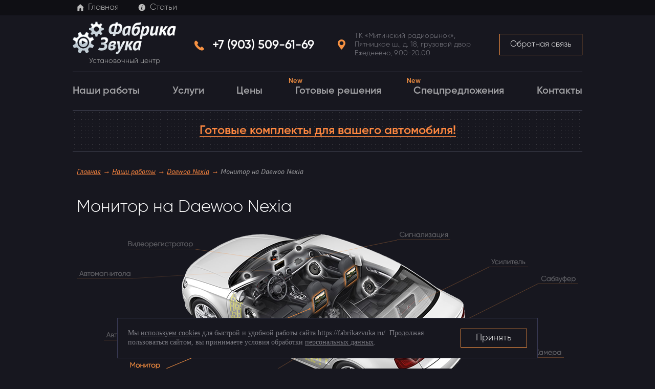

--- FILE ---
content_type: text/html; charset=UTF-8
request_url: https://fabrikazvuka.ru/catalog/services/daewoo-nexia/monitor-daewoo-nexia/
body_size: 8315
content:
<!DOCTYPE html>
<html lang="ru">
<head>
	<meta charset="UTF-8" />
	<title>Монитор на Daewoo Nexia - на потолок и подголовник</title>
	<link type='text/css' rel='stylesheet' href='https://fonts.googleapis.com/css?family=PT+Sans:400,700,400italic,700italic&subset=latin,cyrillic-ext,cyrillic,latin-ext'/>
	<meta name="keywords" content="Монитор на потолок и подголовник Daewoo Nexia" />
<meta name="description" content="В нашем центре можно купить и установить монитор на потолок или подголовник Daewoo Nexia. Предоставляется гарантия на работы и оборудование, а также сертификаты для дилера." />
<link href="/bitrix/cache/css/s1/fab/template_2be65b8cd1b1cc3e22315a6cef3073d6/template_2be65b8cd1b1cc3e22315a6cef3073d6_v1.css?1765890107103753" type="text/css"  data-template-style="true" rel="stylesheet" />
								<link rel="stylesheet" href="/local/templates/fab/js/fancybox/jquery.fancybox.css"/>
	<!--[if IE 7]>
		<link rel = "stylesheet" type = "text/css" href = "/local/templates/fab/css/ie7.css">
	<![endif]-->
    <!-- Гугл Аналитикс -->
		<!-- end Гугл Аналитикс -->
	<meta name="google-site-verification" content="m2XOLL4G83UNXBlyVsIlQiOejk7DIl4bnU_rq1O_QDE" />
	<meta name="yandex-verification" content="57aadabf059aba87" />
	<meta name="yandex-verification" content="0f9800d866b09694" />

</head>

<body >
	<div id="panel">
			</div>
<!-- обертка -->
<div class="site">
	<div class = "site-in">
		<img class="loading" src="/local/templates/fab/img/load.gif" alt="loading" style="position: fixed; right: 0; display: none; padding: 25px 25px " />

		<div class="general">
	    	<div class="head-top-menu">
			    <div class="general-row">
		    		<ul>
		    			<li><a href="/"><i class="ico head-menu-ico-1"></i>Главная</a></li>
		    			<li><a href="/articles/"><i class="ico head-menu-ico-2"></i>Статьи</a></li>
		    		</ul>
	    		</div>
	    	</div>
		    <div class="general-row">

				<div class="head">
					<a href="/" class="logo">
						<img src="/local/templates/fab/img/logo_new.png" width="202" height="64" title="ФАБРИКА ЗВУКА" alt="ФАБРИКА ЗВУКА" /><br />
						Установочный центр
					</a>
					<div class="head-contact head-contact-feedback">
						<a href="#" class="button-new popup-init" data-popup="feedback"><em class="i"></em>Обратная связь</a>
					</div>

					<div class="head-contact-holder vcard">
						<div class="tel ya-phone-1">
							<a href="tel:+74955096169">
								<i class="ico head-phone"></i>
								+7 (903) 509-61-69							</a>
						</div>
						<div class="adr">
							<i class="ico head-address"></i>
							<span class="street-address">
								ТК&nbsp;«Митинский радиорынок», Пятницкое&nbsp;ш., д.&nbsp;18, грузовой двор Ежедневно, 9.00-20.00<br>							</span>
						</div>
					</div>
					<div class="clear"></div>

				</div>
		    </div>

			<div class="general-row">
					<nav class="menu">
		<ul>
			<li><a href="/catalog/" class="selected ndt">Наши работы</a></li><li><a href="/service/" class="ndt">Услуги</a></li><li><a href="/cost/" class="ndt">Цены</a></li><li><a href="/solutions/" class="ndt">Готовые решения<span class="new">New</span></a></li><li><a href="/actions/" class="ndt">Спецпредложения<span class="new">New</span></a></li><li><a href="/contacts/" class="ndt">Контакты</a></li>		</ul>
	</nav>
	 
			</div>

							<div class="general-row">
					<div class="header-banner">
						<a href="/solutions/" onclick="ym(18943039, 'reachGoal', 'banner'); return true;"><span class="text">Готовые комплекты для вашего автомобиля!</span></a>	
					</div>
				</div>
				
			<!-- контент -->
			<div class="content"> 

<div class="crumbs">
<a href="/">Главная</a>&nbsp;&rarr;&nbsp;<a href="/catalog/">Наши работы</a>&nbsp;&rarr;&nbsp;<a href="/catalog/daewoo-nexia/">Daewoo Nexia</a>&nbsp;&rarr;&nbsp;<span>Монитор на Daewoo Nexia</span></div>

<div class="service-model">
    <h1>Монитор на Daewoo Nexia</h1>
    <div class="detail"><div class="detail-text">
                <img src="/upload/medialibrary/6fc/6fcc81eb8678906adaf964132774b1f9.png" alt="Автомобильный монитор" title="Автомобильный монитор">            </div><div class="clear"></div>
    </div><div class="prices">
            <table><tr>
                        <td class="name">Установка навесного монитора (1 шт.), от</td>
                        <td class="price">4500 Р</td>
                        <td class="action">
                            <a href="#" class="service-callback" data-auto="Daewoo Nexia" data-service="Установка навесного монитора (1 шт.), от"><em class="i"></em>Мы перезвоним</a>
                            <a href="#" class="service-feedback" data-auto="Daewoo Nexia" data-service="Установка навесного монитора (1 шт.), от"><em class="i"></em>Задать вопрос</a>
                        </td>
                    </tr><tr>
                        <td class="name">Установка потолочного монитора, от</td>
                        <td class="price">12000 Р</td>
                        <td class="action">
                            <a href="#" class="service-callback" data-auto="Daewoo Nexia" data-service="Установка потолочного монитора, от"><em class="i"></em>Мы перезвоним</a>
                            <a href="#" class="service-feedback" data-auto="Daewoo Nexia" data-service="Установка потолочного монитора, от"><em class="i"></em>Задать вопрос</a>
                        </td>
                    </tr></table>
    		<div class="service-callback-popup">
    			<div class="bg"></div>
    			<div class="order-form">
    				<form action="" method="post">
    					<p>Оставьте контактные данные и наш специалист свяжется с вами в ближайшее время для консультации (в рабочее время).</p>
    					<input type="hidden" name="email" value="" />
    					<input type="hidden" name="url" value="/catalog/services/daewoo-nexia/monitor-daewoo-nexia/" />
    					<div class="result"></div>
    					<dl class="f">
    						<dt><label for="service-callback-auto">Автомобиль</label></dt>
    						<dd><input type="text" name="auto" id="service-callback-auto" class="text" readonly="readonly" value=""></dd>
    					</dl>
    					<dl class="f">
    						<dt><label for="service-callback-service">Услуга</label></dt>
    						<dd><input type="text" name="service" id="service-callback-service" class="text" readonly="readonly" value=""></dd>
    					</dl>
    					<dl class="f">
    						<dt><label for="service-callback-name">Имя <sup>*</sup></label></dt>
    						<dd><input type="text" name="name" id="service-callback-name" class="text"></dd>
    					</dl>
    					<dl class="f">
    						<dt><label for="service-callback-phone">Телефон <sup>*</sup></label></dt>
    						<dd><input type="text" name="phone" id="service-callback-phone" class="text phone-masked"></dd>
    					</dl>
    					<!-- <dl class="f">
    						<dt><label for="service-callback-install">Установочный центр <sup>*</sup></label></dt>
    						<dd><select name="install" id="service-callback-install"><option value="mitino">Митино</option><option value="fili">Фили</option></select></dd>
    					</dl> -->
    					<dl class="f">
    						<dt><label for="service-callback-comment">Комментарий</label></dt>
    						<dd><textarea name="comment" id="service-callback-comment" class="text"></textarea></dd>
    					</dl>
    					<dl class="f">
    						<dd><input type="submit" value="Отправить" class="button">
    					</dl>
    				</form>
    			</div>
    		</div>
    		<div class="service-feedback-popup">
    			<div class="bg"></div>
    			<div class="order-form">
    				<form action="" method="post">
    					<p>Задайте свой вопрос. Мы постараемся ответить на него как можно быстрее.</p>
    					<input type="hidden" name="email" value="" />
    					<input type="hidden" name="url" value="/catalog/services/daewoo-nexia/monitor-daewoo-nexia/" />
    					<div class="result"></div>
    					<dl class="f">
    						<dt><label for="service-feedback-auto">Автомобиль</label></dt>
    						<dd><input type="text" name="auto" id="service-feedback-auto" class="text" readonly="readonly" value=""></dd>
    					</dl>
    					<dl class="f">
    						<dt><label for="service-feedback-service">Услуга</label></dt>
    						<dd><input type="text" name="service" id="service-feedback-service" class="text" readonly="readonly" value=""></dd>
    					</dl>
    					<dl class="f">
    						<dt><label for="service-feedback-name">Имя <sup>*</sup></label></dt>
    						<dd><input type="text" name="name" id="service-feedback-name" class="text"></dd>
    					</dl>
    					<dl class="f">
    						<dt><label for="service-feedback-mail">E-mail <sup>*</sup></label></dt>
    						<dd><input type="text" name="mail" id="service-feedback-mail" class="text"></dd>
    					</dl>
    					<dl class="f">
    						<dt><label for="service-feedback-comment">Вопрос <sup>*</sup></label></dt>
    						<dd><textarea name="comment" id="service-feedback-comment" class="text"></textarea></dd>
    					</dl>
    					<dl class="f">
    						<dd><input type="submit" value="Отправить" class="button">
    					</dl>
    				</form>
    			</div>
    		</div>
        </div><div class="note"><em class="i"></em>Указана базовая стоимость установки. В зависимости от марки и модели автомобиля, комплектации, а также особенностей устанавливаемого оборудования, для установки могут потребоваться дополнительные работы и устройства. Конечная стоимость установки определяется после осмотра т/c нашими специалистами.</div><div class="title">Оборудование к установке</div>
        <div class="equip-slider">    
            <div class="wrapper">
                <div class="clip"><div class="item">
                            <h3><a href="/shop/monitori-avis/navesnoi-monitor-avis-avs1015t/">AVIS AVS1015T</a></h3>
                            <a href="/shop/monitori-avis/navesnoi-monitor-avis-avs1015t/" class="i"><img src="/upload/iblock/657/657dea14e8133281661254c25d2f7ebb.jpg" alt="AVIS AVS1015T" /></a>  
                            								 <p class="price new">12490 <span class="rur">Р</span></p>
								    						<div class="price-desc white">Стоимость при установке</div>
                        </div><div class="item">
                            <h3><a href="/shop/monitori-incar/navesnoi-monitor-incar-cdh-105bl/">Incar CDH-105BL</a></h3>
                            <a href="/shop/monitori-incar/navesnoi-monitor-incar-cdh-105bl/" class="i"><img src="/upload/iblock/fb7/fb7f16597369dc02e78555cc2bdcfd16.jpg" alt="Incar CDH-105BL" /></a>  
                            								 <p class="price new">15800 <span class="rur">Р</span></p>
								    						<div class="price-desc white">Стоимость при установке</div>
                        </div><div class="item">
                            <h3><a href="/shop/monitory-xm/potolochniy-monitor-xm-1360rdud/">XM 1360RDUD</a></h3>
                            <a href="/shop/monitory-xm/potolochniy-monitor-xm-1360rdud/" class="i"><img src="/upload/iblock/743/7433d5ac715a7676504417fa976efd9b.jpg" alt="XM 1360RDUD" /></a>  
                            								 <p class="price new">39900 <span class="rur">Р</span></p>
								    						<div class="price-desc white">Стоимость при установке</div>
                        </div><div class="item">
                            <h3><a href="/shop/monitory-xm/potolochniy-monitor-xm-1580dbr/">XM 1580DBR</a></h3>
                            <a href="/shop/monitory-xm/potolochniy-monitor-xm-1580dbr/" class="i"><img src="/upload/iblock/b98/b98eb407ad5caf95ee8d392e030f5b28.jpg" alt="XM 1580DBR" /></a>  
                            								 <p class="price new">47900 <span class="rur">Р</span></p>
								    						<div class="price-desc white">Стоимость при установке</div>
                        </div><div class="item">
                            <h3><a href="/shop/monitory-xm/potolochniy-monitor-xm-1760rdud/">XM 1760RDUD</a></h3>
                            <a href="/shop/monitory-xm/potolochniy-monitor-xm-1760rdud/" class="i"><img src="/upload/iblock/3e2/3e207669b0222065a625c366abb6b14a.jpg" alt="XM 1760RDUD" /></a>  
                            								 <p class="price new">48500 <span class="rur">Р</span></p>
								    						<div class="price-desc white">Стоимость при установке</div>
                        </div><div class="item">
                            <h3><a href="/shop/monitori-avis/potolochniy-monitor-avis-avs440mpp/">AVIS AVS440MPP</a></h3>
                            <a href="/shop/monitori-avis/potolochniy-monitor-avis-avs440mpp/" class="i"><img src="/upload/iblock/a04/a04dd0748100ba216ccaee945a7423a2.jpg" alt="AVIS AVS440MPP" /></a>  
                            								 <p class="price new">15900 <span class="rur">Р</span></p>
								    						<div class="price-desc white">Стоимость при установке</div>
                        </div><div class="item">
                            <h3><a href="/shop/monitori-avis/potolochniy-monitor-avis-avs1550mpp/">AVIS AVS1550MPP</a></h3>
                            <a href="/shop/monitori-avis/potolochniy-monitor-avis-avs1550mpp/" class="i"><img src="/upload/iblock/8a8/8a85ef15668bd8263c699b29681ed680.jpg" alt="AVIS AVS1550MPP" /></a>  
                            								 <p class="price new">14900 <span class="rur">Р</span></p>
								    						<div class="price-desc white">Стоимость при установке</div>
                        </div><div class="item">
                            <h3><a href="/shop/monitori-avis/potolochniy-monitor-avis-avs1750mpp/">AVIS AVS1750MPP</a></h3>
                            <a href="/shop/monitori-avis/potolochniy-monitor-avis-avs1750mpp/" class="i"><img src="/upload/iblock/158/1580dac625322f52d1c63630846df7f1.jpg" alt="AVIS AVS1750MPP" /></a>  
                            								 <p class="price new">17900 <span class="rur">Р</span></p>
								    						<div class="price-desc white">Стоимость при установке</div>
                        </div><div class="item">
                            <h3><a href="/shop/monitori-avis/potolochniy-monitor-avis-avs2220mpp/">AVIS AVS2220MPP</a></h3>
                            <a href="/shop/monitori-avis/potolochniy-monitor-avis-avs2220mpp/" class="i"><img src="/upload/iblock/c5b/c5bb21a9e393f378ad7db9a28fc4a9e2.jpg" alt="AVIS AVS2220MPP" /></a>  
                            								 <p class="price new">28125 <span class="rur">Р</span></p>
								    						<div class="price-desc white">Стоимость при установке</div>
                        </div><div class="item">
                            <h3><a href="/shop/monitori-avis/potolochniy-monitor-avis-avs1520t/">AVIS AVS1520T</a></h3>
                            <a href="/shop/monitori-avis/potolochniy-monitor-avis-avs1520t/" class="i"><img src="/upload/iblock/242/242899d4bc5c94bf5a6de139f3c73bb7.jpg" alt="AVIS AVS1520T" /></a>  
                            								 <p class="price new">19400 <span class="rur">Р</span></p>
								    						<div class="price-desc white">Стоимость при установке</div>
                        </div><div class="item">
                            <h3><a href="/shop/monitori-avis/potolochniy-monitor-avis-avs-2020mpp/">AVIS AVS2020MPP</a></h3>
                            <a href="/shop/monitori-avis/potolochniy-monitor-avis-avs-2020mpp/" class="i"><img src="/upload/iblock/450/450263dd51d7f8072cb79df422395002.jpg" alt="AVIS AVS2020MPP" /></a>  
                            								 <p class="price new">21780 <span class="rur">Р</span></p>
								    						<div class="price-desc white">Стоимость при установке</div>
                        </div></div> 
            </div>  
        </div><div class="title">Типы автомобильных мониторов</div><div class="list">
        <div class="item">
            <p align="justify"><span style="color: #f68e54; font-size: 18px;">Потолочный монитор на Daewoo Nexia</span></p><br>
            <p align="justify">Потолочный монитор можно установить практически в любой автомобиль, но чем меньше объём салона, тем меньший по диагонали монитор можно выбрать. При небольших размерах автомобиля лучше рассмотреть к установке навесной монитор. Сами же потолочные мониторы встречаются с диагоналями от 10 до 24 дюймов, но наиболее распространённые размеры - 13", 15" и 17". Воспроизведение файлов возможно через дисковый привод (доступен в некоторых моделях), через USB, с помощью технологии  Mirrorlink. Некоторые потолочные мониторы работают на ОС Андроид, а также имеют моторизированный дисплей. Потолочный монитор удобен в том случае, если требуется один монитор с максимально большим дисплеем.</p>
        </div>
        <div class="item">
            <p align="justify"><span style="color: #f68e54; font-size: 18px;">Навесной монитор на Daewoo Nexia</span></p><br>
            <p align="justify">Подголовники с мониторами уходят в прошлое, и их место прочно занимают навесные мониторы. Тому есть несколько неоспоримых преимуществ: более низкая цена за счёт отсутствия дополнительных элементов (подголовник); увеличенный размер самого монитора (нет привязки к размеру подголовника); стильный вид (навесные мониторы устанавливают в максимальные комплектации премиальных автомобилей). Многие навесные мониторы работают на Андроид, что позволяет использовать все преимущества этой операционной системы. Может быть установлен как один навесной монитор, так и два (в зависимости от количества пассажиров, которые будут находиться на заднем ряду сидений).</p>
        </div>
		</div>
<p><img src="/upload/medialibrary/bba/bba7d45487b548406d57a31360b5bb2e.jpg" title="Установка мониторов" alt="Установка мониторов" /></p>
<div class="add"><em class="i"></em><p align="justify">Купить монитор с установкой на Daewoo Nexia вы можете в нашем центре автозвука и дополнительного оборудования. По вопросам возможности установки, наличия и стоимости оборудования с монтажом вы можете проконсультироваться с нашими специалистами по телефону.</p></div><div class="title">Другие услуги на Daewoo Nexia</div>
        <ul class="service-menu"><li><a href="/catalog/services/daewoo-nexia/magnitola-daewoo-nexia/">Установка магнитолы</a></li><li><a href="/catalog/services/daewoo-nexia/dinamiki-daewoo-nexia/">Установка динамиков</a></li><li><a href="/catalog/services/daewoo-nexia/sabvufer-daewoo-nexia/">Установка сабвуфера</a></li><li><a href="/catalog/services/daewoo-nexia/usilitel-daewoo-nexia/">Установка усилителя</a></li><li><a href="/catalog/services/daewoo-nexia/kamera-daewoo-nexia/">Установка камеры</a></li><li class="active"><span class="a"><em class="lc"></em>Установка монитора<em class="rc"></em></span></li><li><a href="/catalog/services/daewoo-nexia/signalizatsiya-daewoo-nexia/">Установка сигнализации</a></li><li><a href="/catalog/services/daewoo-nexia/shumoizolyatsiya-daewoo-nexia/">Шумоизоляция автомобиля</a></li><li><a href="/catalog/services/daewoo-nexia/parktronik-daewoo-nexia/">Установка парктроника</a></li></ul><div class="phone"><p><em class="i"></em>Любые вопросы по установке – по телефонам</p></div>
</div>
<div class="footer-fantom"></div>
</div>
		<!--// контент -->

	</div>
	<!--// отделение от футера -->

</div>
<!-- футер -->
<div class="footer"><div class="footer-in">

	<!-- копирайт -->
	<div class="copyright">
		&copy; Фабрика звука, 2026
		<div class="copyright-info">
			<a class="copyright-info__link" href="/policy/">Политика конфиденциальности и обработки персональных данных</a>
			<a class="copyright-info__link" href="/consent/">Соглашение на обработку персональных данных</a>
			<a class="copyright-info__link" href="/cookie/">Согласие на обработку файлов cookies</a>
		</div>
	</div>
	<!--// копирайт -->
	<div class="footer-contact vcard">
		<div class="tel">
			<span class="ya-phone">+7 (903) 509-61-69</span>
		</div>
		<div class="fn org" hidden>ФАБРИКА ЗВУКА</div>
		<div class="adr">
			<span class="street-address">
				ТК&nbsp;«Митинский радиорынок», Пятницкое&nbsp;ш., д.&nbsp;18, грузовой двор Ежедневно, 9.00-20.00<br>			</span>
		</div>
	</div>
	<!--// микроформат vCard -->
	<!--// контакты в футере -->

	<div class="clear"></div>

</div></div>
<!--// футер -->

</div>
<!--// обертка -->

<div class="popup-wrapper defaut-popup feedback">
	<div class="popup">
		<div class="popup-close"></div>
		<div class="form-wrapper ajax-form" data-goal="svyaz">
			<h4>Обратная связь</h4>
			<p>Оставьте контактные данные (телефон или почту) и задайте свой вопрос. Мы позвоним или ответим на почту в ближайшее время (в рабочее время).</p>
			<div class="status" style="display: none;"></div>
			<form method="POST" action="/ajax/feedback.php">
				<input type="hidden" name="url" value="/catalog/services/daewoo-nexia/monitor-daewoo-nexia/" />
				<input type="hidden" name="sessid" id="sessid" value="6493b753653037a5de0b2f097356462c" />				<label class="hid"><input type="text" name="email" value="" /></label>
				<label class="text"><input type="text" name="name" class="text big req" placeholder="Имя*"></label>
				<label class="text"><input type="text" name="phone" class="text big phone-masked" placeholder="+7 (999) 999-99-99"></label>
				<label class="text"><input type="text" name="e-mail" class="text big req" placeholder="E-mail*"></label>
				<label class="text"><input type="text" name="auto" class="text big req" placeholder="Авто*"></label>
				<textarea name="comment" cols="30" rows="3" placeholder="Комментарий"></textarea>
				<button type="submit" class="button-new button-big">Отправить</button>

				<label class="fz54">
					<input type="checkbox" name="licenses_inline" required value="Y">
					Я <a href="/consent/" target="_blank">согласен</a> с обработкой моих <a href="/policy/" target="_blank">персональных данных</a> на сайте оператора				</label>
			</form>
		</div>
	</div>
</div>

<div class="cookie-container">
  <div class="cookie-wrapper">
    <div>
      Мы&nbsp;<a href="/cookie/" target="_blank">используем cookies</a> для быстрой и&nbsp;удобной работы сайта https://fabrikazvuka.ru/. Продолжая пользоваться сайтом, вы&nbsp;принимаете условия обработки <a href="/policy/" target="_blank">персональных данных</a>.    </div>
    <div class="cookie-btn">
      <button id="cookieAcceptBtn" class="button-new button-big">Принять</button>
    </div>
  </div>
</div>
<!-- Yandex.Metrika counter -->
<noscript><div><img src="https://mc.yandex.ru/watch/18943039" style="position:absolute; left:-9999px;" alt="" /></div></noscript>
<!-- /Yandex.Metrika counter -->
<script type="text/javascript" src="/local/templates/fab/js/jquery-1.12.3.min.js"></script>
<script type="text/javascript" src="/local/templates/fab/js/jquery.cycle.all.min.js"></script>
<script type="text/javascript" src="/local/templates/fab/js/jquery.maskedinput.js"></script>
<script type="text/javascript" src="/local/templates/fab/js/interface.js?v=31"></script>
<script type="text/javascript" src="/local/templates/fab/js/catalog.js"></script>
<script type="text/javascript" src="/local/templates/fab/js/yandex.js"></script>
<script type="text/javascript" src="/local/templates/fab/js/fancybox/jquery.fancybox.js"></script>
<script type="text/javascript">
	var _gaq = _gaq || [];
	_gaq.push(['_setAccount', 'UA-35453242-1']);
	_gaq.push(['_addOrganic', 'blogsearch.google.ru', 'q', true]);
	_gaq.push(['_addOrganic', 'go.mail.ru', 'q', true]);
	_gaq.push(['_addOrganic', 'nova.rambler.ru', 'query', true]);
	_gaq.push(['_addOrganic', 'nigma.ru', 's', true]);
	_gaq.push(['_addOrganic', 'webalta.ru', 'q', true]);
	_gaq.push(['_addOrganic', 'aport.ru', 'r', true]);
	_gaq.push(['_addOrganic', 'poisk.ru', 'text', true]);
	_gaq.push(['_addOrganic', 'poisk.ru', 'text', true]);
	_gaq.push(['_addOrganic', 'km.ru', 'q', true]);
	_gaq.push(['_addOrganic', 'liveinternet.ru', 'q', true]);
	_gaq.push(['_addOrganic', 'quintura.ru', 'request', true]);
	_gaq.push(['_addOrganic', 'search.qip.ru', 'query', true]);
	_gaq.push(['_addOrganic', 'gogo.ru', 'q', true]);
	_gaq.push(['_addOrganic', 'ru.yahoo.com', 'p', true]);
	_gaq.push(['_addOrganic', 'tut.by', 'query', true]);
	_gaq.push(['_addOrganic', 'all.by', 'query', true]);
	_gaq.push(['_addOrganic', 'meta.ua', 'q', true]);
	_gaq.push(['_addOrganic', 'bigmir.net', 'z', true]);
	_gaq.push(['_addOrganic', 'i.ua', 'q', true]);
	_gaq.push(['_addOrganic', 'online.ua', 'q', true]);
	_gaq.push(['_addOrganic', 'ukr.net', 'search_query', true]);
	_gaq.push(['_addOrganic', 'search.ua', 'q', true]);
	_gaq.push(['_addOrganic', 'search.com.ua', 'Domain', true]);
	_gaq.push(['_addOrganic', 'images.yandex.ru', 'text', true]);
	_gaq.push(['_addOrganic', 'market.yandex.ru', 'text', true]);
	_gaq.push(['_addOrganic', 'ya.ru', 'text', true]); 
	_gaq.push(['_addOrganic', 'yandex.ua', 'text', true]);
	_gaq.push(['_addOrganic', 'auto.yandex.ru', 'text', true]);
	_gaq.push(['_addOrganic', 'music.yandex.ru', 'text', true]);
	_gaq.push(['_addOrganic', 'yaca.yandex.ru', 'text', true]);  
	_gaq.push(['_addOrganic', 'blogs.yandex.ru', 'text', true]);
	_gaq.push(['_addOrganic', 'news.yandex.ru', 'text', true]);
	_gaq.push(['_addOrganic', 'slovari.yandex.ru', 'text', true]);
	_gaq.push(['_addOrganic', 'video.yandex.ru', 'text', true]);
	_gaq.push(['_addOrganic', 'afisha.yandex.ru', 'text', true]); 
	_gaq.push(['_addOrganic', 'fotki.yandex.ru', 'text', true]); 
	_gaq.push(['_addOrganic', 'realty.yandex.ru', 'text', true]); 
	_gaq.push(['_trackPageview']);
	(function() {
	  var ga = document.createElement('script'); ga.type = 'text/javascript'; ga.async = true;
	  ga.src = ('https:' == document.location.protocol ? 'https://ssl' : 'http://www') + '.google-analytics.com/ga.js';
	  var s = document.getElementsByTagName('script')[0]; s.parentNode.insertBefore(ga, s);
	})();
	</script>
<script src="//code.jivo.ru/widget/BfmQl6D2Rw" async></script>


<script type="text/javascript" >
  (function(m,e,t,r,i,k,a){m[i]=m[i]||function(){(m[i].a=m[i].a||[]).push(arguments)};
  m[i].l=1*new Date();k=e.createElement(t),a=e.getElementsByTagName(t)[0],k.async=1,k.src=r,a.parentNode.insertBefore(k,a)})
  (window, document, "script", "https://mc.yandex.ru/metrika/tag.js", "ym");

  ym(18943039, "init", {
    clickmap:true,
    trackLinks:true,
    accurateTrackBounce:true,
    webvisor:true,
    trackHash:true
  });
</script>
</body>
</html>

--- FILE ---
content_type: application/javascript
request_url: https://fabrikazvuka.ru/local/templates/fab/js/yandex.js
body_size: 734
content:
$(document).ready(function(){

	$.ajax({
		dataType: 'script',
		url: 'https://api-maps.yandex.ru/2.1/?lang=ru_RU&onload=initMap'
	});

	window.initMap = function(){
		$('.map').each(function(index, container){
			if(!container.jsset){
				container.jsset = true;

				var markers = [];
				var coordsStartArray = [];
				var coordsStart = $(container).data("center");

				$('.marker', container).each(function(){
					markers.push({
						position: $(this).data('position').split(','),
					});
				});

				if(typeof(coordsStart[0]) != 'number'){
					coordsStartArray = coordsStart;
					coordsStart = coordsStart[0];
				}

				var map = new ymaps.Map(container,{
					zoom: $(container).data('zoom') || 13,
					center: [parseFloat(coordsStart[0]), parseFloat(coordsStart[1])],
					controls: ['zoomControl']
				},{
					maxZoom: 19,
					minZoom: 3,
				}),
				placemarks = [];

				map.behaviors.disable('scrollZoom');

				//если массив перерисуем карту
				if(coordsStartArray.length){
					ymaps.ready(function(){
						var myCollection = new ymaps.GeoObjectCollection();
						$.each(coordsStartArray, function(index, cordsItem){
							myCollection.add(new ymaps.Placemark([cordsItem[0], cordsItem[1]], {}, {iconImageSize: [0, 0]}));
						});
						map.geoObjects.add(myCollection);
						map.setBounds(myCollection.getBounds(), {checkZoomRange: true});
						map.geoObjects.remove(myCollection);
					});
				}


				$.each(markers, function(index, markerItem){
					placemarks[index] = new ymaps.Placemark([parseFloat(markerItem.position[0]), parseFloat(markerItem.position[1])],{},{
						iconLayout: 'default#image',
						iconImageHref: '/img/mark.png',
						iconImageSize: [22, 30],
						iconImageOffset: [-11, -30],
					});
					map.geoObjects.add(placemarks[index]);
				});
			}
		});
	}
});